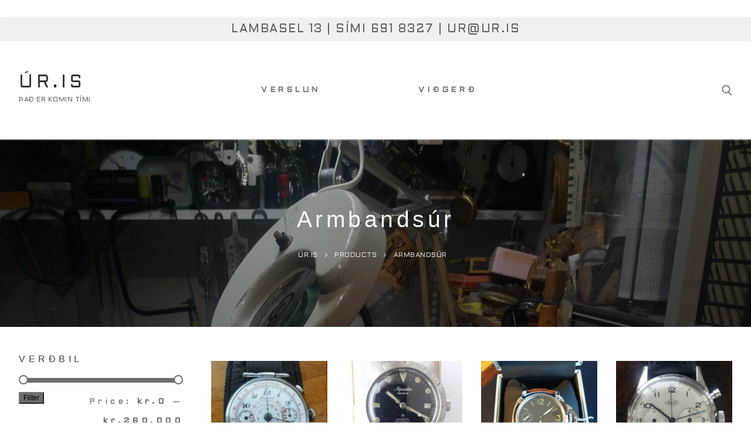

--- FILE ---
content_type: text/html; charset=UTF-8
request_url: http://ur.is/index.php/product-category/armbandsur/
body_size: 71455
content:
<!doctype html>
<html lang="en-GB">
<head>
	<meta charset="UTF-8">
	<meta name="viewport" content="width=device-width, initial-scale=1, maximum-scale=10.0, user-scalable=yes">
	<link rel="profile" href="http://gmpg.org/xfn/11">
	<title>Armbandsúr &#8211; Úr.is</title>
<meta name='robots' content='max-image-preview:large' />
<link rel='dns-prefetch' href='//fonts.googleapis.com' />
<link rel="alternate" type="application/rss+xml" title="Úr.is &raquo; Feed" href="https://ur.is/index.php/feed/" />
<link rel="alternate" type="application/rss+xml" title="Úr.is &raquo; Comments Feed" href="https://ur.is/index.php/comments/feed/" />
<link rel="alternate" type="application/rss+xml" title="Úr.is &raquo; Armbandsúr Category Feed" href="https://ur.is/index.php/product-category/armbandsur/feed/" />
<style id='wp-img-auto-sizes-contain-inline-css' type='text/css'>
img:is([sizes=auto i],[sizes^="auto," i]){contain-intrinsic-size:3000px 1500px}
/*# sourceURL=wp-img-auto-sizes-contain-inline-css */
</style>
<style id='wp-emoji-styles-inline-css' type='text/css'>

	img.wp-smiley, img.emoji {
		display: inline !important;
		border: none !important;
		box-shadow: none !important;
		height: 1em !important;
		width: 1em !important;
		margin: 0 0.07em !important;
		vertical-align: -0.1em !important;
		background: none !important;
		padding: 0 !important;
	}
/*# sourceURL=wp-emoji-styles-inline-css */
</style>
<link rel='stylesheet' id='wp-block-library-css' href='http://ur.is/wp-includes/css/dist/block-library/style.min.css?ver=6.9' type='text/css' media='all' />
<style id='classic-theme-styles-inline-css' type='text/css'>
/*! This file is auto-generated */
.wp-block-button__link{color:#fff;background-color:#32373c;border-radius:9999px;box-shadow:none;text-decoration:none;padding:calc(.667em + 2px) calc(1.333em + 2px);font-size:1.125em}.wp-block-file__button{background:#32373c;color:#fff;text-decoration:none}
/*# sourceURL=/wp-includes/css/classic-themes.min.css */
</style>
<style id='global-styles-inline-css' type='text/css'>
:root{--wp--preset--aspect-ratio--square: 1;--wp--preset--aspect-ratio--4-3: 4/3;--wp--preset--aspect-ratio--3-4: 3/4;--wp--preset--aspect-ratio--3-2: 3/2;--wp--preset--aspect-ratio--2-3: 2/3;--wp--preset--aspect-ratio--16-9: 16/9;--wp--preset--aspect-ratio--9-16: 9/16;--wp--preset--color--black: #000000;--wp--preset--color--cyan-bluish-gray: #abb8c3;--wp--preset--color--white: #ffffff;--wp--preset--color--pale-pink: #f78da7;--wp--preset--color--vivid-red: #cf2e2e;--wp--preset--color--luminous-vivid-orange: #ff6900;--wp--preset--color--luminous-vivid-amber: #fcb900;--wp--preset--color--light-green-cyan: #7bdcb5;--wp--preset--color--vivid-green-cyan: #00d084;--wp--preset--color--pale-cyan-blue: #8ed1fc;--wp--preset--color--vivid-cyan-blue: #0693e3;--wp--preset--color--vivid-purple: #9b51e0;--wp--preset--gradient--vivid-cyan-blue-to-vivid-purple: linear-gradient(135deg,rgb(6,147,227) 0%,rgb(155,81,224) 100%);--wp--preset--gradient--light-green-cyan-to-vivid-green-cyan: linear-gradient(135deg,rgb(122,220,180) 0%,rgb(0,208,130) 100%);--wp--preset--gradient--luminous-vivid-amber-to-luminous-vivid-orange: linear-gradient(135deg,rgb(252,185,0) 0%,rgb(255,105,0) 100%);--wp--preset--gradient--luminous-vivid-orange-to-vivid-red: linear-gradient(135deg,rgb(255,105,0) 0%,rgb(207,46,46) 100%);--wp--preset--gradient--very-light-gray-to-cyan-bluish-gray: linear-gradient(135deg,rgb(238,238,238) 0%,rgb(169,184,195) 100%);--wp--preset--gradient--cool-to-warm-spectrum: linear-gradient(135deg,rgb(74,234,220) 0%,rgb(151,120,209) 20%,rgb(207,42,186) 40%,rgb(238,44,130) 60%,rgb(251,105,98) 80%,rgb(254,248,76) 100%);--wp--preset--gradient--blush-light-purple: linear-gradient(135deg,rgb(255,206,236) 0%,rgb(152,150,240) 100%);--wp--preset--gradient--blush-bordeaux: linear-gradient(135deg,rgb(254,205,165) 0%,rgb(254,45,45) 50%,rgb(107,0,62) 100%);--wp--preset--gradient--luminous-dusk: linear-gradient(135deg,rgb(255,203,112) 0%,rgb(199,81,192) 50%,rgb(65,88,208) 100%);--wp--preset--gradient--pale-ocean: linear-gradient(135deg,rgb(255,245,203) 0%,rgb(182,227,212) 50%,rgb(51,167,181) 100%);--wp--preset--gradient--electric-grass: linear-gradient(135deg,rgb(202,248,128) 0%,rgb(113,206,126) 100%);--wp--preset--gradient--midnight: linear-gradient(135deg,rgb(2,3,129) 0%,rgb(40,116,252) 100%);--wp--preset--font-size--small: 13px;--wp--preset--font-size--medium: 20px;--wp--preset--font-size--large: 36px;--wp--preset--font-size--x-large: 42px;--wp--preset--spacing--20: 0.44rem;--wp--preset--spacing--30: 0.67rem;--wp--preset--spacing--40: 1rem;--wp--preset--spacing--50: 1.5rem;--wp--preset--spacing--60: 2.25rem;--wp--preset--spacing--70: 3.38rem;--wp--preset--spacing--80: 5.06rem;--wp--preset--shadow--natural: 6px 6px 9px rgba(0, 0, 0, 0.2);--wp--preset--shadow--deep: 12px 12px 50px rgba(0, 0, 0, 0.4);--wp--preset--shadow--sharp: 6px 6px 0px rgba(0, 0, 0, 0.2);--wp--preset--shadow--outlined: 6px 6px 0px -3px rgb(255, 255, 255), 6px 6px rgb(0, 0, 0);--wp--preset--shadow--crisp: 6px 6px 0px rgb(0, 0, 0);}:where(.is-layout-flex){gap: 0.5em;}:where(.is-layout-grid){gap: 0.5em;}body .is-layout-flex{display: flex;}.is-layout-flex{flex-wrap: wrap;align-items: center;}.is-layout-flex > :is(*, div){margin: 0;}body .is-layout-grid{display: grid;}.is-layout-grid > :is(*, div){margin: 0;}:where(.wp-block-columns.is-layout-flex){gap: 2em;}:where(.wp-block-columns.is-layout-grid){gap: 2em;}:where(.wp-block-post-template.is-layout-flex){gap: 1.25em;}:where(.wp-block-post-template.is-layout-grid){gap: 1.25em;}.has-black-color{color: var(--wp--preset--color--black) !important;}.has-cyan-bluish-gray-color{color: var(--wp--preset--color--cyan-bluish-gray) !important;}.has-white-color{color: var(--wp--preset--color--white) !important;}.has-pale-pink-color{color: var(--wp--preset--color--pale-pink) !important;}.has-vivid-red-color{color: var(--wp--preset--color--vivid-red) !important;}.has-luminous-vivid-orange-color{color: var(--wp--preset--color--luminous-vivid-orange) !important;}.has-luminous-vivid-amber-color{color: var(--wp--preset--color--luminous-vivid-amber) !important;}.has-light-green-cyan-color{color: var(--wp--preset--color--light-green-cyan) !important;}.has-vivid-green-cyan-color{color: var(--wp--preset--color--vivid-green-cyan) !important;}.has-pale-cyan-blue-color{color: var(--wp--preset--color--pale-cyan-blue) !important;}.has-vivid-cyan-blue-color{color: var(--wp--preset--color--vivid-cyan-blue) !important;}.has-vivid-purple-color{color: var(--wp--preset--color--vivid-purple) !important;}.has-black-background-color{background-color: var(--wp--preset--color--black) !important;}.has-cyan-bluish-gray-background-color{background-color: var(--wp--preset--color--cyan-bluish-gray) !important;}.has-white-background-color{background-color: var(--wp--preset--color--white) !important;}.has-pale-pink-background-color{background-color: var(--wp--preset--color--pale-pink) !important;}.has-vivid-red-background-color{background-color: var(--wp--preset--color--vivid-red) !important;}.has-luminous-vivid-orange-background-color{background-color: var(--wp--preset--color--luminous-vivid-orange) !important;}.has-luminous-vivid-amber-background-color{background-color: var(--wp--preset--color--luminous-vivid-amber) !important;}.has-light-green-cyan-background-color{background-color: var(--wp--preset--color--light-green-cyan) !important;}.has-vivid-green-cyan-background-color{background-color: var(--wp--preset--color--vivid-green-cyan) !important;}.has-pale-cyan-blue-background-color{background-color: var(--wp--preset--color--pale-cyan-blue) !important;}.has-vivid-cyan-blue-background-color{background-color: var(--wp--preset--color--vivid-cyan-blue) !important;}.has-vivid-purple-background-color{background-color: var(--wp--preset--color--vivid-purple) !important;}.has-black-border-color{border-color: var(--wp--preset--color--black) !important;}.has-cyan-bluish-gray-border-color{border-color: var(--wp--preset--color--cyan-bluish-gray) !important;}.has-white-border-color{border-color: var(--wp--preset--color--white) !important;}.has-pale-pink-border-color{border-color: var(--wp--preset--color--pale-pink) !important;}.has-vivid-red-border-color{border-color: var(--wp--preset--color--vivid-red) !important;}.has-luminous-vivid-orange-border-color{border-color: var(--wp--preset--color--luminous-vivid-orange) !important;}.has-luminous-vivid-amber-border-color{border-color: var(--wp--preset--color--luminous-vivid-amber) !important;}.has-light-green-cyan-border-color{border-color: var(--wp--preset--color--light-green-cyan) !important;}.has-vivid-green-cyan-border-color{border-color: var(--wp--preset--color--vivid-green-cyan) !important;}.has-pale-cyan-blue-border-color{border-color: var(--wp--preset--color--pale-cyan-blue) !important;}.has-vivid-cyan-blue-border-color{border-color: var(--wp--preset--color--vivid-cyan-blue) !important;}.has-vivid-purple-border-color{border-color: var(--wp--preset--color--vivid-purple) !important;}.has-vivid-cyan-blue-to-vivid-purple-gradient-background{background: var(--wp--preset--gradient--vivid-cyan-blue-to-vivid-purple) !important;}.has-light-green-cyan-to-vivid-green-cyan-gradient-background{background: var(--wp--preset--gradient--light-green-cyan-to-vivid-green-cyan) !important;}.has-luminous-vivid-amber-to-luminous-vivid-orange-gradient-background{background: var(--wp--preset--gradient--luminous-vivid-amber-to-luminous-vivid-orange) !important;}.has-luminous-vivid-orange-to-vivid-red-gradient-background{background: var(--wp--preset--gradient--luminous-vivid-orange-to-vivid-red) !important;}.has-very-light-gray-to-cyan-bluish-gray-gradient-background{background: var(--wp--preset--gradient--very-light-gray-to-cyan-bluish-gray) !important;}.has-cool-to-warm-spectrum-gradient-background{background: var(--wp--preset--gradient--cool-to-warm-spectrum) !important;}.has-blush-light-purple-gradient-background{background: var(--wp--preset--gradient--blush-light-purple) !important;}.has-blush-bordeaux-gradient-background{background: var(--wp--preset--gradient--blush-bordeaux) !important;}.has-luminous-dusk-gradient-background{background: var(--wp--preset--gradient--luminous-dusk) !important;}.has-pale-ocean-gradient-background{background: var(--wp--preset--gradient--pale-ocean) !important;}.has-electric-grass-gradient-background{background: var(--wp--preset--gradient--electric-grass) !important;}.has-midnight-gradient-background{background: var(--wp--preset--gradient--midnight) !important;}.has-small-font-size{font-size: var(--wp--preset--font-size--small) !important;}.has-medium-font-size{font-size: var(--wp--preset--font-size--medium) !important;}.has-large-font-size{font-size: var(--wp--preset--font-size--large) !important;}.has-x-large-font-size{font-size: var(--wp--preset--font-size--x-large) !important;}
:where(.wp-block-post-template.is-layout-flex){gap: 1.25em;}:where(.wp-block-post-template.is-layout-grid){gap: 1.25em;}
:where(.wp-block-term-template.is-layout-flex){gap: 1.25em;}:where(.wp-block-term-template.is-layout-grid){gap: 1.25em;}
:where(.wp-block-columns.is-layout-flex){gap: 2em;}:where(.wp-block-columns.is-layout-grid){gap: 2em;}
:root :where(.wp-block-pullquote){font-size: 1.5em;line-height: 1.6;}
/*# sourceURL=global-styles-inline-css */
</style>
<link rel='stylesheet' id='woocommerce-general-css' href='http://ur.is/wp-content/themes/customify/assets/css/compatibility/woocommerce.min.css?ver=10.4.3' type='text/css' media='all' />
<link rel='stylesheet' id='woocommerce-smallscreen-css' href='http://ur.is/wp-content/themes/customify/assets/css/compatibility/woocommerce-smallscreen.min.css?ver=10.4.3' type='text/css' media='only screen and (max-width: 768px)' />
<style id='woocommerce-inline-inline-css' type='text/css'>
.woocommerce form .form-row .required { visibility: visible; }
/*# sourceURL=woocommerce-inline-inline-css */
</style>
<link rel='stylesheet' id='font-awesome-css' href='http://ur.is/wp-content/plugins/elementor/assets/lib/font-awesome/css/font-awesome.min.css?ver=4.7.0' type='text/css' media='all' />
<link rel='stylesheet' id='customify-google-font-css' href='//fonts.googleapis.com/css?family=Aldrich%3A400&#038;display=swap&#038;ver=0.4.13' type='text/css' media='all' />
<link rel='stylesheet' id='customify-style-css' href='http://ur.is/wp-content/themes/customify/style.min.css?ver=0.4.13' type='text/css' media='all' />
<style id='customify-style-inline-css' type='text/css'>
.customify-container, .layout-contained, .site-framed .site, .site-boxed .site { max-width: 1560px; } .main-layout-content .entry-content > .alignwide { width: calc( 1560px - 4em ); max-width: 100vw;  }.header-top .header--row-inner,body:not(.fl-builder-edit) .button,body:not(.fl-builder-edit) button:not(.menu-mobile-toggle, .components-button, .customize-partial-edit-shortcut-button),body:not(.fl-builder-edit) input[type="button"]:not(.ed_button),button.button,input[type="button"]:not(.ed_button, .components-button, .customize-partial-edit-shortcut-button),input[type="reset"]:not(.components-button, .customize-partial-edit-shortcut-button),input[type="submit"]:not(.components-button, .customize-partial-edit-shortcut-button),.pagination .nav-links > *:hover,.pagination .nav-links span,.nav-menu-desktop.style-full-height .primary-menu-ul > li.current-menu-item > a,.nav-menu-desktop.style-full-height .primary-menu-ul > li.current-menu-ancestor > a,.nav-menu-desktop.style-full-height .primary-menu-ul > li > a:hover,.posts-layout .readmore-button:hover{    background-color: #333333;}.posts-layout .readmore-button {color: #333333;}.pagination .nav-links > *:hover,.pagination .nav-links span,.entry-single .tags-links a:hover,.entry-single .cat-links a:hover,.posts-layout .readmore-button,.posts-layout .readmore-button:hover{    border-color: #333333;}                 .wc-svg-btn.active,        .woocommerce-tabs.wc-tabs-horizontal ul.tabs li.active,        #review_form {            border-color: #333333;        }                .wc-svg-btn.active,        .wc-single-tabs ul.tabs li.active a,        .wc-single-tabs .tab-section.active .tab-section-heading a {            color: #333333;        }.customify-builder-btn{    background-color: #de1b3c;}                 .add_to_cart_button        {            background-color: #de1b3c;        }body{    color: #686868;}abbr, acronym {    border-bottom-color: #686868;}a                {                    color: #1c1c1c;} .woocommerce-account .woocommerce-MyAccount-navigation ul li.is-active a,        .woocommerce-account .woocommerce-MyAccount-navigation ul li a:hover {            color: #1c1c1c;        }a:hover,a:focus,.link-meta:hover, .link-meta a:hover{    color: #6b6b6b;}h2 + h3,.comments-area h2 + .comments-title,.h2 + h3,.comments-area .h2 + .comments-title,.page-breadcrumb {    border-top-color: #eaecee;}blockquote,.site-content .widget-area .menu li.current-menu-item > a:before{    border-left-color: #eaecee;}@media screen and (min-width: 64em) {    .comment-list .children li.comment {        border-left-color: #eaecee;    }    .comment-list .children li.comment:after {        background-color: #eaecee;    }}.page-titlebar, .page-breadcrumb,.posts-layout .entry-inner {    border-bottom-color: #eaecee;}.header-search-form .search-field,.entry-content .page-links a,.header-search-modal,.pagination .nav-links > *,.entry-footer .tags-links a, .entry-footer .cat-links a,.search .content-area article,.site-content .widget-area .menu li.current-menu-item > a,.posts-layout .entry-inner,.post-navigation .nav-links,article.comment .comment-meta,.widget-area .widget_pages li a, .widget-area .widget_categories li a, .widget-area .widget_archive li a, .widget-area .widget_meta li a, .widget-area .widget_nav_menu li a, .widget-area .widget_product_categories li a, .widget-area .widget_recent_entries li a, .widget-area .widget_rss li a,.widget-area .widget_recent_comments li{    border-color: #eaecee;}.header-search-modal::before {    border-top-color: #eaecee;    border-left-color: #eaecee;}@media screen and (min-width: 48em) {    .content-sidebar.sidebar_vertical_border .content-area {        border-right-color: #eaecee;    }    .sidebar-content.sidebar_vertical_border .content-area {        border-left-color: #eaecee;    }    .sidebar-sidebar-content.sidebar_vertical_border .sidebar-primary {        border-right-color: #eaecee;    }    .sidebar-sidebar-content.sidebar_vertical_border .sidebar-secondary {        border-right-color: #eaecee;    }    .content-sidebar-sidebar.sidebar_vertical_border .sidebar-primary {        border-left-color: #eaecee;    }    .content-sidebar-sidebar.sidebar_vertical_border .sidebar-secondary {        border-left-color: #eaecee;    }    .sidebar-content-sidebar.sidebar_vertical_border .content-area {        border-left-color: #eaecee;        border-right-color: #eaecee;    }    .sidebar-content-sidebar.sidebar_vertical_border .content-area {        border-left-color: #eaecee;        border-right-color: #eaecee;    }}.widget_price_filter .price_slider_wrapper .ui-widget-content {    background-color: #eaecee;}.product_list_widget li,#reviews #comments ol.commentlist li .comment-text,.woocommerce-tabs.wc-tabs-vertical .wc-tabs li,.product_meta > span,.woocommerce-tabs.wc-tabs-horizontal ul.tabs,.woocommerce-tabs.wc-tabs-vertical .wc-tabs li:first-child {            border-color: #eaecee;        }article.comment .comment-post-author {background: #6d6d6d;}.pagination .nav-links > *,.link-meta,.link-meta a,.color-meta,.entry-single .tags-links:before,.entry-single .cats-links:before{    color: #6d6d6d;}.widget_price_filter .ui-slider .ui-slider-handle {    border-color: #6d6d6d;}.wc-product-inner .wc-product__category a {    color: #6d6d6d;}.widget_price_filter .ui-slider .ui-slider-range,.widget_price_filter .price_slider_amount .button {            background-color: #6d6d6d;        }h1, h2, h3, h4, h5, h6 { color: #2b2b2b;}.site-content .widget-title { color: #444444;}body {font-family: "Aldrich";font-style: normal;font-weight: normal;letter-spacing: 5.5px;}.site-branding .site-title, .site-branding .site-title a {font-family: "Aldrich";font-weight: normal;font-size: 30px;letter-spacing: 6px;}.entry-content h1, .wp-block h1, .entry-single .entry-title {font-family: "Aldrich";font-weight: normal;}.entry-content h2, .wp-block h2 {font-family: "Aldrich";font-weight: normal;}.entry-content h3, .wp-block h3 {font-family: "Aldrich";font-weight: normal;}.entry-content h4, .wp-block h4 {font-family: "Aldrich";font-weight: normal;}.entry-content h5, .wp-block h5 {font-family: "Aldrich";font-weight: normal;}.entry-content h6, .wp-block h6 {font-family: "Aldrich";font-weight: normal;}#page-cover {background-image: url("https://ur.is/wp-content/uploads/2020/03/20200125_185212_resized.jpg");}#page-cover {background-position: top center;}#page-cover {background-repeat: no-repeat;}.header--row:not(.header--transparent).header-top .header--row-inner  {background-color: #f0f0f0;} .header--row:not(.header--transparent).header-bottom .header--row-inner  {background-color: rgba(128,135,0,0.38);} .sub-menu .li-duplicator {display:none !important;}.builder-header-html-item.item--html p, .builder-header-html-item.item--html {text-transform: none;font-size: 20px;line-height: 9px;letter-spacing: 1.5px;}.header-search_icon-item .header-search-modal  {border-style: solid;} .header-search_icon-item .search-field  {border-style: solid;} .header-search_box-item .search-form-fields {line-height: 9px;}.dark-mode .header-search_box-item .search-form-fields, .header-search_box-item .search-form-fields  {border-style: solid;} .nav-menu-desktop.style-border-bottom .primary-menu-ul > li > a .link-before:before, .nav-menu-desktop.style-border-top .primary-menu-ul > li > a .link-before:before  { height: 0px; }.nav-menu-desktop.style-border-bottom .primary-menu-ul > li > a .link-before:before { bottom: -10px; } .nav-menu-desktop.style-border-top .primary-menu-ul > li > a .link-before:before { top: -10px; }.builder-item--primary-menu .nav-icon-angle { width: 0px; height: 0px; }.builder-item--footer_copyright, .builder-item--footer_copyright p {font-family: "Aldrich";font-style: normal;font-weight: normal;font-size: 20px;line-height: 9px;letter-spacing: 1.2px;}.footer-social-icons.customify-builder-social-icons.color-custom li a {color: #0a0a0a;}.footer-social-icons.customify-builder-social-icons.color-custom li a:hover {color: #595959;}.site-content .content-area  {background-color: #FFFFFF;} .woocommerce .button.add_to_cart_button, .woocommerce .button.alt,.woocommerce .button.added_to_cart, .woocommerce .button.checkout, .woocommerce .button.product_type_variable,.item--wc_cart .cart-icon .cart-qty .customify-wc-total-qty{    background-color: #de1b3c;}.comment-form-rating a, .star-rating,.comment-form-rating a:hover, .comment-form-rating a:focus, .star-rating:hover, .star-rating:focus{    color: #111111;}/* CSS for desktop */#page-cover {text-align: center;}#page-cover .page-cover-inner {min-height: 320px;}.header--row.header-top .customify-grid, .header--row.header-top .style-full-height .primary-menu-ul > li > a {min-height: 40px;}.header--row.header-main .customify-grid, .header--row.header-main .style-full-height .primary-menu-ul > li > a {min-height: 101px;}.header--row.header-bottom .customify-grid, .header--row.header-bottom .style-full-height .primary-menu-ul > li > a {min-height: 45px;}.header--row .builder-first--html {text-align: left;}.site-header .site-branding img { max-width: 228px; } .site-header .cb-row--mobile .site-branding img { width: 228px; }.header--row .builder-first--logo {text-align: center;}.header--row .builder-first--nav-icon {text-align: right;}.header-search_icon-item .search-submit {margin-left: -40px;}.header--row .builder-first--search_icon {text-align: right;}.header-search_box-item .search-form-fields {width: 550px;}.header-search_box-item .search-form-fields, .header-search_box-item .search-form-fields .search-field {height: 37px;}.header-search_box-item .search-submit{margin-left: -44px;} .header-search_box-item .woo_bootster_search .search-submit{margin-left: -44px;} .header-search_box-item .header-search-form button.search-submit{margin-left:-44px;}.builder-item--primary-menu .nav-menu-desktop .primary-menu-ul > li  {margin-top: 65px;margin-right: 65px;margin-bottom: 65px;margin-left: 65px;} .header--row .builder-item--primary-menu, .builder-item.builder-item--group .item--inner.builder-item--primary-menu {margin-left: -13px;}.header--row .builder-first--primary-menu {text-align: left;}.header-social-icons.customify-builder-social-icons li a { font-size: 16px; }.header--row .builder-first--social-icons {text-align: right;}.header--row .builder-first--wc_cart {text-align: right;}.footer-social-icons.customify-builder-social-icons li a { font-size: 17px; }.footer-social-icons.customify-builder-social-icons li {margin-left: 0px; margin-right: 0px;}.footer--row .builder-first--footer-social-icons {text-align: right;}.wc-grid-view .wc-product-contents {text-align: center;}/* CSS for tablet */@media screen and (max-width: 1024px) { #page-cover .page-cover-inner {min-height: 250px;}.header-menu-sidebar-inner {text-align: center;}.header--row .builder-first--html {text-align: center;}.header--row .builder-first--nav-icon {text-align: left;}.header-search_icon-item .search-submit {margin-left: -40px;}.header--row .builder-first--search_icon {text-align: right;}.header-search_box-item .search-submit{margin-left: -40px;} .header-search_box-item .woo_bootster_search .search-submit{margin-left: -40px;} .header-search_box-item .header-search-form button.search-submit{margin-left:-40px;}.footer--row .builder-item--footer_copyright, .builder-item.builder-item--group .item--inner.builder-item--footer_copyright {margin-top: 0px;margin-right: 0px;margin-bottom: 0px;margin-left: 0px;}.wc-grid-view .wc-product-contents {text-align: center;}.wc-list-view .wc-product-contents {text-align: center;} }/* CSS for mobile */@media screen and (max-width: 568px) { .site-branding .site-title, .site-branding .site-title a {font-size: 23px;}#page-cover .page-cover-inner {min-height: 150px;}.header--row.header-top .customify-grid, .header--row.header-top .style-full-height .primary-menu-ul > li > a {min-height: 30px;}.header--row.header-main .customify-grid, .header--row.header-main .style-full-height .primary-menu-ul > li > a {min-height: 63px;}.builder-header-html-item.item--html p, .builder-header-html-item.item--html {font-size: 13px;line-height: 21px;}.header--row .builder-first--nav-icon {text-align: left;}.header-search_icon-item .search-submit {margin-left: -40px;}.header--row .builder-first--search_icon {text-align: right;}.header-search_box-item .search-submit{margin-left: -40px;} .header-search_box-item .woo_bootster_search .search-submit{margin-left: -40px;} .header-search_box-item .header-search-form button.search-submit{margin-left:-40px;}.header--row .builder-first--wc_cart {text-align: right;}.builder-item--footer_copyright, .builder-item--footer_copyright p {line-height: 24px;} }
/*# sourceURL=customify-style-inline-css */
</style>
<script type="text/javascript" src="http://ur.is/wp-includes/js/jquery/jquery.min.js?ver=3.7.1" id="jquery-core-js"></script>
<script type="text/javascript" src="http://ur.is/wp-includes/js/jquery/jquery-migrate.min.js?ver=3.4.1" id="jquery-migrate-js"></script>
<script type="text/javascript" src="http://ur.is/wp-content/plugins/woocommerce/assets/js/jquery-blockui/jquery.blockUI.min.js?ver=2.7.0-wc.10.4.3" id="wc-jquery-blockui-js" defer="defer" data-wp-strategy="defer"></script>
<script type="text/javascript" id="wc-add-to-cart-js-extra">
/* <![CDATA[ */
var wc_add_to_cart_params = {"ajax_url":"/wp-admin/admin-ajax.php","wc_ajax_url":"/?wc-ajax=%%endpoint%%","i18n_view_cart":"View basket","cart_url":"https://ur.is/index.php/cart/","is_cart":"","cart_redirect_after_add":"no"};
//# sourceURL=wc-add-to-cart-js-extra
/* ]]> */
</script>
<script type="text/javascript" src="http://ur.is/wp-content/plugins/woocommerce/assets/js/frontend/add-to-cart.min.js?ver=10.4.3" id="wc-add-to-cart-js" defer="defer" data-wp-strategy="defer"></script>
<script type="text/javascript" src="http://ur.is/wp-content/plugins/woocommerce/assets/js/js-cookie/js.cookie.min.js?ver=2.1.4-wc.10.4.3" id="wc-js-cookie-js" defer="defer" data-wp-strategy="defer"></script>
<script type="text/javascript" id="woocommerce-js-extra">
/* <![CDATA[ */
var woocommerce_params = {"ajax_url":"/wp-admin/admin-ajax.php","wc_ajax_url":"/?wc-ajax=%%endpoint%%","i18n_password_show":"Show password","i18n_password_hide":"Hide password","qty_pm":"1"};
//# sourceURL=woocommerce-js-extra
/* ]]> */
</script>
<script type="text/javascript" src="http://ur.is/wp-content/plugins/woocommerce/assets/js/frontend/woocommerce.min.js?ver=10.4.3" id="woocommerce-js" defer="defer" data-wp-strategy="defer"></script>
<link rel="https://api.w.org/" href="https://ur.is/index.php/wp-json/" /><link rel="alternate" title="JSON" type="application/json" href="https://ur.is/index.php/wp-json/wp/v2/product_cat/26" /><link rel="EditURI" type="application/rsd+xml" title="RSD" href="https://ur.is/xmlrpc.php?rsd" />
<meta name="generator" content="WordPress 6.9" />
<meta name="generator" content="WooCommerce 10.4.3" />
	<noscript><style>.woocommerce-product-gallery{ opacity: 1 !important; }</style></noscript>
	<meta name="generator" content="Elementor 3.34.1; features: additional_custom_breakpoints; settings: css_print_method-external, google_font-enabled, font_display-auto">
<style type="text/css">.recentcomments a{display:inline !important;padding:0 !important;margin:0 !important;}</style>			<style>
				.e-con.e-parent:nth-of-type(n+4):not(.e-lazyloaded):not(.e-no-lazyload),
				.e-con.e-parent:nth-of-type(n+4):not(.e-lazyloaded):not(.e-no-lazyload) * {
					background-image: none !important;
				}
				@media screen and (max-height: 1024px) {
					.e-con.e-parent:nth-of-type(n+3):not(.e-lazyloaded):not(.e-no-lazyload),
					.e-con.e-parent:nth-of-type(n+3):not(.e-lazyloaded):not(.e-no-lazyload) * {
						background-image: none !important;
					}
				}
				@media screen and (max-height: 640px) {
					.e-con.e-parent:nth-of-type(n+2):not(.e-lazyloaded):not(.e-no-lazyload),
					.e-con.e-parent:nth-of-type(n+2):not(.e-lazyloaded):not(.e-no-lazyload) * {
						background-image: none !important;
					}
				}
			</style>
			</head>

<body class="archive tax-product_cat term-armbandsur term-26 wp-theme-customify theme-customify woocommerce woocommerce-page woocommerce-no-js hfeed sidebar-content main-layout-sidebar-content site-framed menu_sidebar_dropdown later-wc-version elementor-default elementor-kit-603">
<div id="page" class="site box-shadow">
	<a class="skip-link screen-reader-text" href="#site-content">Skip to content</a>
	<a class="close is-size-medium  close-panel close-sidebar-panel" href="#">
        <span class="hamburger hamburger--squeeze is-active">
            <span class="hamburger-box">
              <span class="hamburger-inner"><span class="screen-reader-text">Menu</span></span>
            </span>
        </span>
        <span class="screen-reader-text">Close</span>
        </a><header id="masthead" class="site-header header-v2"><div id="masthead-inner" class="site-header-inner">							<div  class="header-top header--row layout-contained"  id="cb-row--header-top"  data-row-id="top"  data-show-on="desktop">
								<div class="header--row-inner header-top-inner light-mode">
									<div class="customify-container">
										<div class="customify-grid  cb-row--desktop hide-on-mobile hide-on-tablet customify-grid-middle"><div class="row-v2 row-v2-top no-left"><div class="col-v2 col-v2-left"></div><div class="col-v2 col-v2-center"><div class="item--inner builder-item--html" data-section="header_html" data-item-id="html" ><div class="builder-header-html-item item--html"><p>LAMBASEL 13 | SÍMI 691 8327 | UR@UR.IS</p>
</div></div></div><div class="col-v2 col-v2-right"></div></div></div>									</div>
								</div>
							</div>
														<div  class="header-main header--row layout-full-contained"  id="cb-row--header-main"  data-row-id="main"  data-show-on="desktop mobile">
								<div class="header--row-inner header-main-inner light-mode">
									<div class="customify-container">
										<div class="customify-grid  cb-row--desktop hide-on-mobile hide-on-tablet customify-grid-middle"><div class="row-v2 row-v2-main full-cols"><div class="col-v2 col-v2-left"><div class="item--inner builder-item--logo" data-section="title_tagline" data-item-id="logo" >		<div class="site-branding logo-top">
			<div class="site-name-desc">						<p class="site-title">
							<a href="https://ur.is/" rel="home">Úr.is</a>
						</p>
												<p class="site-description text-uppercase text-xsmall">Það er Komin tími</p>
						</div>		</div><!-- .site-branding -->
		</div></div><div class="col-v2 col-v2-center"><div class="item--inner builder-item--primary-menu has_menu" data-section="header_menu_primary" data-item-id="primary-menu" ><nav  id="site-navigation-main-desktop" class="site-navigation primary-menu primary-menu-main nav-menu-desktop primary-menu-desktop style-border-top"><ul id="menu-footer-site-links" class="primary-menu-ul menu nav-menu"><li id="menu-item--main-desktop-614" class="menu-item menu-item-type-post_type menu-item-object-page menu-item-614"><a href="https://ur.is/index.php/shop/"><span class="link-before">Verslun</span></a></li>
<li id="menu-item--main-desktop-466" class="menu-item menu-item-type-post_type menu-item-object-page menu-item-466"><a href="https://ur.is/index.php/vidgerdir/"><span class="link-before">Viðgerð</span></a></li>
</ul></nav></div></div><div class="col-v2 col-v2-right"><div class="item--inner builder-item--search_icon" data-section="search_icon" data-item-id="search_icon" ><div class="header-search_icon-item item--search_icon">		<a class="search-icon" href="#" aria-label="open search tool">
			<span class="ic-search">
				<svg aria-hidden="true" focusable="false" role="presentation" xmlns="http://www.w3.org/2000/svg" width="20" height="21" viewBox="0 0 20 21">
					<path fill="currentColor" fill-rule="evenodd" d="M12.514 14.906a8.264 8.264 0 0 1-4.322 1.21C3.668 16.116 0 12.513 0 8.07 0 3.626 3.668.023 8.192.023c4.525 0 8.193 3.603 8.193 8.047 0 2.033-.769 3.89-2.035 5.307l4.999 5.552-1.775 1.597-5.06-5.62zm-4.322-.843c3.37 0 6.102-2.684 6.102-5.993 0-3.31-2.732-5.994-6.102-5.994S2.09 4.76 2.09 8.07c0 3.31 2.732 5.993 6.102 5.993z"></path>
				</svg>
			</span>
			<span class="ic-close">
				<svg version="1.1" id="Capa_1" xmlns="http://www.w3.org/2000/svg" xmlns:xlink="http://www.w3.org/1999/xlink" x="0px" y="0px" width="612px" height="612px" viewBox="0 0 612 612" fill="currentColor" style="enable-background:new 0 0 612 612;" xml:space="preserve"><g><g id="cross"><g><polygon points="612,36.004 576.521,0.603 306,270.608 35.478,0.603 0,36.004 270.522,306.011 0,575.997 35.478,611.397 306,341.411 576.521,611.397 612,575.997 341.459,306.011 " /></g></g></g><g></g><g></g><g></g><g></g><g></g><g></g><g></g><g></g><g></g><g></g><g></g><g></g><g></g><g></g><g></g></svg>
			</span>
			<span class="arrow-down"></span>
		</a>
		<div class="header-search-modal-wrapper">
			<form role="search" class="header-search-modal header-search-form" action="https://ur.is/">
				<label>
					<span class="screen-reader-text">Search for:</span>
					<input type="search" class="search-field" placeholder="Search ..." value="" name="s" title="Search for:" />
				</label>
				<button type="submit" class="search-submit" aria-label="submit search">
					<svg aria-hidden="true" focusable="false" role="presentation" xmlns="http://www.w3.org/2000/svg" width="20" height="21" viewBox="0 0 20 21">
						<path fill="currentColor" fill-rule="evenodd" d="M12.514 14.906a8.264 8.264 0 0 1-4.322 1.21C3.668 16.116 0 12.513 0 8.07 0 3.626 3.668.023 8.192.023c4.525 0 8.193 3.603 8.193 8.047 0 2.033-.769 3.89-2.035 5.307l4.999 5.552-1.775 1.597-5.06-5.62zm-4.322-.843c3.37 0 6.102-2.684 6.102-5.993 0-3.31-2.732-5.994-6.102-5.994S2.09 4.76 2.09 8.07c0 3.31 2.732 5.993 6.102 5.993z"></path>
					</svg>
				</button>
			</form>
		</div>
		</div></div></div></div></div><div class="cb-row--mobile hide-on-desktop customify-grid customify-grid-middle"><div class="row-v2 row-v2-main no-center"><div class="col-v2 col-v2-left"><div class="item--inner builder-item--logo" data-section="title_tagline" data-item-id="logo" >		<div class="site-branding logo-top">
			<div class="site-name-desc">						<p class="site-title">
							<a href="https://ur.is/" rel="home">Úr.is</a>
						</p>
												<p class="site-description text-uppercase text-xsmall">Það er Komin tími</p>
						</div>		</div><!-- .site-branding -->
		</div></div><div class="col-v2 col-v2-right"><div class="item--inner builder-item--search_icon" data-section="search_icon" data-item-id="search_icon" ><div class="header-search_icon-item item--search_icon">		<a class="search-icon" href="#" aria-label="open search tool">
			<span class="ic-search">
				<svg aria-hidden="true" focusable="false" role="presentation" xmlns="http://www.w3.org/2000/svg" width="20" height="21" viewBox="0 0 20 21">
					<path fill="currentColor" fill-rule="evenodd" d="M12.514 14.906a8.264 8.264 0 0 1-4.322 1.21C3.668 16.116 0 12.513 0 8.07 0 3.626 3.668.023 8.192.023c4.525 0 8.193 3.603 8.193 8.047 0 2.033-.769 3.89-2.035 5.307l4.999 5.552-1.775 1.597-5.06-5.62zm-4.322-.843c3.37 0 6.102-2.684 6.102-5.993 0-3.31-2.732-5.994-6.102-5.994S2.09 4.76 2.09 8.07c0 3.31 2.732 5.993 6.102 5.993z"></path>
				</svg>
			</span>
			<span class="ic-close">
				<svg version="1.1" id="Capa_1" xmlns="http://www.w3.org/2000/svg" xmlns:xlink="http://www.w3.org/1999/xlink" x="0px" y="0px" width="612px" height="612px" viewBox="0 0 612 612" fill="currentColor" style="enable-background:new 0 0 612 612;" xml:space="preserve"><g><g id="cross"><g><polygon points="612,36.004 576.521,0.603 306,270.608 35.478,0.603 0,36.004 270.522,306.011 0,575.997 35.478,611.397 306,341.411 576.521,611.397 612,575.997 341.459,306.011 " /></g></g></g><g></g><g></g><g></g><g></g><g></g><g></g><g></g><g></g><g></g><g></g><g></g><g></g><g></g><g></g><g></g></svg>
			</span>
			<span class="arrow-down"></span>
		</a>
		<div class="header-search-modal-wrapper">
			<form role="search" class="header-search-modal header-search-form" action="https://ur.is/">
				<label>
					<span class="screen-reader-text">Search for:</span>
					<input type="search" class="search-field" placeholder="Search ..." value="" name="s" title="Search for:" />
				</label>
				<button type="submit" class="search-submit" aria-label="submit search">
					<svg aria-hidden="true" focusable="false" role="presentation" xmlns="http://www.w3.org/2000/svg" width="20" height="21" viewBox="0 0 20 21">
						<path fill="currentColor" fill-rule="evenodd" d="M12.514 14.906a8.264 8.264 0 0 1-4.322 1.21C3.668 16.116 0 12.513 0 8.07 0 3.626 3.668.023 8.192.023c4.525 0 8.193 3.603 8.193 8.047 0 2.033-.769 3.89-2.035 5.307l4.999 5.552-1.775 1.597-5.06-5.62zm-4.322-.843c3.37 0 6.102-2.684 6.102-5.993 0-3.31-2.732-5.994-6.102-5.994S2.09 4.76 2.09 8.07c0 3.31 2.732 5.993 6.102 5.993z"></path>
					</svg>
				</button>
			</form>
		</div>
		</div></div><div class="item--inner builder-item--nav-icon" data-section="header_menu_icon" data-item-id="nav-icon" >		<button type="button" class="menu-mobile-toggle item-button is-size-desktop-medium is-size-tablet-medium is-size-mobile-medium"  aria-label="nav icon">
			<span class="hamburger hamburger--squeeze">
				<span class="hamburger-box">
					<span class="hamburger-inner"></span>
				</span>
			</span>
			<span class="nav-icon--label hide-on-tablet hide-on-mobile">Menu</span></button>
		</div></div></div></div>									</div>
								</div>
							</div>
							<div id="header-menu-sidebar" class="header-menu-sidebar menu-sidebar-panel light-mode"><div id="header-menu-sidebar-bg" class="header-menu-sidebar-bg"><div id="header-menu-sidebar-inner" class="header-menu-sidebar-inner"><div class="builder-item-sidebar mobile-item--html"><div class="item--inner" data-item-id="html" data-section="header_html"><div class="builder-header-html-item item--html"><p>LAMBASEL 13 | SÍMI 691 8327 | UR@UR.IS</p>
</div></div></div><div class="builder-item-sidebar mobile-item--search_box"><div class="item--inner" data-item-id="search_box" data-section="search_box"><div class="header-search_box-item item--search_box">		<form role="search" class="header-search-form " action="https://ur.is/">
			<div class="search-form-fields">
				<span class="screen-reader-text">Search for:</span>
				
				<input type="search" class="search-field" placeholder="Search ..." value="" name="s" title="Search for:" />

							</div>
			<button type="submit" class="search-submit" aria-label="Submit Search">
				<svg aria-hidden="true" focusable="false" role="presentation" xmlns="http://www.w3.org/2000/svg" width="20" height="21" viewBox="0 0 20 21">
					<path fill="currentColor" fill-rule="evenodd" d="M12.514 14.906a8.264 8.264 0 0 1-4.322 1.21C3.668 16.116 0 12.513 0 8.07 0 3.626 3.668.023 8.192.023c4.525 0 8.193 3.603 8.193 8.047 0 2.033-.769 3.89-2.035 5.307l4.999 5.552-1.775 1.597-5.06-5.62zm-4.322-.843c3.37 0 6.102-2.684 6.102-5.993 0-3.31-2.732-5.994-6.102-5.994S2.09 4.76 2.09 8.07c0 3.31 2.732 5.993 6.102 5.993z"></path>
				</svg>
			</button>
		</form>
		</div></div></div><div class="builder-item-sidebar mobile-item--primary-menu mobile-item--menu "><div class="item--inner" data-item-id="primary-menu" data-section="header_menu_primary"><nav  id="site-navigation-sidebar-mobile" class="site-navigation primary-menu primary-menu-sidebar nav-menu-mobile primary-menu-mobile style-border-top"><ul id="menu-footer-site-links" class="primary-menu-ul menu nav-menu"><li id="menu-item--sidebar-mobile-614" class="menu-item menu-item-type-post_type menu-item-object-page menu-item-614"><a href="https://ur.is/index.php/shop/"><span class="link-before">Verslun</span></a></li>
<li id="menu-item--sidebar-mobile-466" class="menu-item menu-item-type-post_type menu-item-object-page menu-item-466"><a href="https://ur.is/index.php/vidgerdir/"><span class="link-before">Viðgerð</span></a></li>
</ul></nav></div></div><div class="builder-item-sidebar mobile-item--social-icons"><div class="item--inner" data-item-id="social-icons" data-section="header_social_icons"></div></div><div class="builder-item-sidebar mobile-item--button"><div class="item--inner" data-item-id="button" data-section="header_button"><a href="" class="item--button customify-btn customify-builder-btn is-icon-before"><i class="fa fa-envelope-o"></i> ur@ur.is</a></div></div></div></div></div></div></header>		<div id="page-cover" class="page-header--item page-cover " style="background-image: url('https://ur.is/wp-content/uploads/2021/01/vidggerd.jpg')" >
			<div class="page-cover-inner customify-container">
				<h1 class="page-cover-title">Armbandsúr</h1>			<div id="page-breadcrumb" class="page-header--item page-breadcrumb breadcrumb--inside  text-uppercase text-xsmall link-meta">
				<div class="page-breadcrumb-inner customify-container">
					<ul class="page-breadcrumb-list">
						<li class="home"><span><a title="Go to Úr.is." href="https://ur.is" class="home"><span>Úr.is</span></a></span></li>
<li class="archive post-product-archive"><span><a title="Go to Products." href="https://ur.is/index.php/shop/" class="archive post-product-archive"><span>Products</span></a></span></li>
<li class="archive taxonomy product_cat current-item"><span><span class="archive taxonomy product_cat current-item">Armbandsúr</span></span></li>
					</ul>
				</div>
			</div>
						</div>
		</div>
			<div id="site-content" class="site-content">
		<div class="customify-container">
			<div class="customify-grid">
				<main id="main" class="content-area customify-col-9_sm-12-last_sm-first">
						<div class="content-inner">
					<div class="woocommerce-listing wc-product-listing wc-grid-view">
				<div class="woocommerce-notices-wrapper"></div><ul class="products customify-grid-4_md-4_sm-4_xs-1 wc-grid-view">
<li 
class="customify-col product-has-gallery product type-product post-260 status-publish first outofstock product_cat-armbandsur has-post-thumbnail featured shipping-taxable product-type-simple">
	<div class="wc-product-inner">
	<div class="wc-product-media"><a href="https://ur.is/index.php/product/air-n98-womens/" class="woocommerce-LoopProduct-link woocommerce-loop-product__link"><img width="194" height="199" src="https://ur.is/wp-content/uploads/2018/09/armbandsúr.jpg" class="attachment-woocommerce_thumbnail size-woocommerce_thumbnail" alt="Armbandsúr" decoding="async" /><img fetchpriority="high" width="194" height="259" src="https://ur.is/wp-content/uploads/2020/02/armbandsúr.jpg" class="attachment-shop_catalog secondary-image image-transition" alt="" decoding="async" /></a></div><div class="wc-product-contents"><div class="wc-product__part wc-product__category hide-in-grid show-in-list"><a class="text-uppercase text-xsmall link-meta" href="https://ur.is/index.php/product-category/armbandsur/" rel="tag">Armbandsúr</a></div><div class="wc-product__part wc-product__title show-in-grid show-in-list"><h2 class="woocommerce-loop-product__title"><a href="https://ur.is/index.php/product/air-n98-womens/" class="woocommerce-LoopProduct-link woocommerce-loop-product__link">Armbandsúr</a></h2></div><div class="wc-product__part wc-product__description hide-in-grid show-in-list"><div class="woocommerce-loop-product__desc"><p>Mjög flott armbandsúr</p>
</div></div><div class="wc-product__part wc-product__add_to_cart hide-in-grid show-in-list"><a href="https://ur.is/index.php/product/air-n98-womens/" data-quantity="1" class="button product_type_simple add_to_cart_button" data-product_id="260" data-product_sku="" aria-label="Read more about &ldquo;Armbandsúr&rdquo;" rel="nofollow" data-success_message=""><span class="button-label">Read more</span></a></div></div>	</div>
</li>
<li 
class="customify-col product-has-gallery product type-product post-783 status-publish instock product_cat-armbandsur has-post-thumbnail shipping-taxable product-type-simple">
	<div class="wc-product-inner">
	<div class="wc-product-media"><a href="https://ur.is/index.php/product/armbandsur-2/" class="woocommerce-LoopProduct-link woocommerce-loop-product__link"><img width="300" height="300" src="https://ur.is/wp-content/uploads/2020/03/20200113_142012_resized-300x300.jpg" class="attachment-woocommerce_thumbnail size-woocommerce_thumbnail" alt="Armbandsúr" decoding="async" srcset="https://ur.is/wp-content/uploads/2020/03/20200113_142012_resized-300x300.jpg 300w, https://ur.is/wp-content/uploads/2020/03/20200113_142012_resized-150x150.jpg 150w, https://ur.is/wp-content/uploads/2020/03/20200113_142012_resized-100x100.jpg 100w" sizes="(max-width: 300px) 100vw, 300px" /><img loading="lazy" width="300" height="300" src="https://ur.is/wp-content/uploads/2020/03/20200113_142012_resized-300x300.jpg" class="attachment-shop_catalog secondary-image image-transition" alt="" decoding="async" srcset="https://ur.is/wp-content/uploads/2020/03/20200113_142012_resized-300x300.jpg 300w, https://ur.is/wp-content/uploads/2020/03/20200113_142012_resized-150x150.jpg 150w, https://ur.is/wp-content/uploads/2020/03/20200113_142012_resized-100x100.jpg 100w" sizes="(max-width: 300px) 100vw, 300px" /></a></div><div class="wc-product-contents"><div class="wc-product__part wc-product__category hide-in-grid show-in-list"><a class="text-uppercase text-xsmall link-meta" href="https://ur.is/index.php/product-category/armbandsur/" rel="tag">Armbandsúr</a></div><div class="wc-product__part wc-product__title show-in-grid show-in-list"><h2 class="woocommerce-loop-product__title"><a href="https://ur.is/index.php/product/armbandsur-2/" class="woocommerce-LoopProduct-link woocommerce-loop-product__link">Armbandsúr</a></h2></div><div class="wc-product__part wc-product__description hide-in-grid show-in-list"><div class="woocommerce-loop-product__desc"><p>Mjög flott armbandsúr</p>
</div></div><div class="wc-product__part wc-product__add_to_cart hide-in-grid show-in-list"><a href="https://ur.is/index.php/product/armbandsur-2/" data-quantity="1" class="button product_type_simple add_to_cart_button" data-product_id="783" data-product_sku="" aria-label="Read more about &ldquo;Armbandsúr&rdquo;" rel="nofollow" data-success_message=""><span class="button-label">Read more</span></a></div></div>	</div>
</li>
<li 
class="customify-col product-has-gallery product type-product post-785 status-publish instock product_cat-uncategorized product_cat-armbandsur has-post-thumbnail shipping-taxable product-type-simple">
	<div class="wc-product-inner">
	<div class="wc-product-media"><a href="https://ur.is/index.php/product/armbandsur-3/" class="woocommerce-LoopProduct-link woocommerce-loop-product__link"><img loading="lazy" width="300" height="300" src="https://ur.is/wp-content/uploads/2020/03/20200109_151022_resized-300x300.jpg" class="attachment-woocommerce_thumbnail size-woocommerce_thumbnail" alt="Armbandsúr" decoding="async" srcset="https://ur.is/wp-content/uploads/2020/03/20200109_151022_resized-300x300.jpg 300w, https://ur.is/wp-content/uploads/2020/03/20200109_151022_resized-150x150.jpg 150w, https://ur.is/wp-content/uploads/2020/03/20200109_151022_resized-100x100.jpg 100w" sizes="(max-width: 300px) 100vw, 300px" /><img loading="lazy" width="300" height="300" src="https://ur.is/wp-content/uploads/2020/03/20200109_151022_resized-300x300.jpg" class="attachment-shop_catalog secondary-image image-transition" alt="" decoding="async" srcset="https://ur.is/wp-content/uploads/2020/03/20200109_151022_resized-300x300.jpg 300w, https://ur.is/wp-content/uploads/2020/03/20200109_151022_resized-150x150.jpg 150w, https://ur.is/wp-content/uploads/2020/03/20200109_151022_resized-100x100.jpg 100w" sizes="(max-width: 300px) 100vw, 300px" /></a></div><div class="wc-product-contents"><div class="wc-product__part wc-product__category hide-in-grid show-in-list"><a class="text-uppercase text-xsmall link-meta" href="https://ur.is/index.php/product-category/uncategorized/" rel="tag">Allar vörur</a></div><div class="wc-product__part wc-product__title show-in-grid show-in-list"><h2 class="woocommerce-loop-product__title"><a href="https://ur.is/index.php/product/armbandsur-3/" class="woocommerce-LoopProduct-link woocommerce-loop-product__link">Armbandsúr</a></h2></div><div class="wc-product__part wc-product__description hide-in-grid show-in-list"><div class="woocommerce-loop-product__desc"><p>Mjög flott armbandsúr</p>
</div></div><div class="wc-product__part wc-product__add_to_cart hide-in-grid show-in-list"><a href="https://ur.is/index.php/product/armbandsur-3/" data-quantity="1" class="button product_type_simple add_to_cart_button" data-product_id="785" data-product_sku="" aria-label="Read more about &ldquo;Armbandsúr&rdquo;" rel="nofollow" data-success_message=""><span class="button-label">Read more</span></a></div></div>	</div>
</li>
<li 
class="customify-col product-has-gallery product type-product post-276 status-publish last instock product_cat-armbandsur has-post-thumbnail featured shipping-taxable product-type-external">
	<div class="wc-product-inner">
	<div class="wc-product-media"><a href="https://ur.is/index.php/product/hurley-reversible-bomber-tunic/" class="woocommerce-LoopProduct-link woocommerce-loop-product__link"><img loading="lazy" width="300" height="300" src="https://ur.is/wp-content/uploads/2018/09/20200302_134444_resized_1-300x300.jpg" class="attachment-woocommerce_thumbnail size-woocommerce_thumbnail" alt="Armbandsúr" decoding="async" srcset="https://ur.is/wp-content/uploads/2018/09/20200302_134444_resized_1-300x300.jpg 300w, https://ur.is/wp-content/uploads/2018/09/20200302_134444_resized_1-150x150.jpg 150w, https://ur.is/wp-content/uploads/2018/09/20200302_134444_resized_1-100x100.jpg 100w" sizes="(max-width: 300px) 100vw, 300px" /><img loading="lazy" width="300" height="300" src="https://ur.is/wp-content/uploads/2018/09/20200302_134444_resized_1-300x300.jpg" class="attachment-shop_catalog secondary-image image-transition" alt="" decoding="async" srcset="https://ur.is/wp-content/uploads/2018/09/20200302_134444_resized_1-300x300.jpg 300w, https://ur.is/wp-content/uploads/2018/09/20200302_134444_resized_1-150x150.jpg 150w, https://ur.is/wp-content/uploads/2018/09/20200302_134444_resized_1-100x100.jpg 100w" sizes="(max-width: 300px) 100vw, 300px" /></a></div><div class="wc-product-contents"><div class="wc-product__part wc-product__category hide-in-grid show-in-list"><a class="text-uppercase text-xsmall link-meta" href="https://ur.is/index.php/product-category/armbandsur/" rel="tag">Armbandsúr</a></div><div class="wc-product__part wc-product__title show-in-grid show-in-list"><h2 class="woocommerce-loop-product__title"><a href="https://ur.is/index.php/product/hurley-reversible-bomber-tunic/" class="woocommerce-LoopProduct-link woocommerce-loop-product__link">Armbandsúr</a></h2></div><div class="wc-product__part wc-product__description hide-in-grid show-in-list"><div class="woocommerce-loop-product__desc"><p>Mjög flott armbandsúr</p>
</div></div><div class="wc-product__part wc-product__add_to_cart hide-in-grid show-in-list"><a href="" data-quantity="1" class="button product_type_external add_to_cart_button" data-product_id="276" data-product_sku="" aria-label="Buy &ldquo;Armbandsúr&rdquo;" rel="nofollow"><span class="button-label">Buy product</span></a></div></div>	</div>
</li>
<li 
class="customify-col product-has-gallery product type-product post-203 status-publish first outofstock product_cat-armbandsur has-post-thumbnail featured shipping-taxable product-type-simple">
	<div class="wc-product-inner">
	<div class="wc-product-media"><a href="https://ur.is/index.php/product/hurley-torn-perfect/" class="woocommerce-LoopProduct-link woocommerce-loop-product__link"><img loading="lazy" width="190" height="207" src="https://ur.is/wp-content/uploads/2018/09/ur.jpg" class="attachment-woocommerce_thumbnail size-woocommerce_thumbnail" alt="Armbandsúr" decoding="async" /><img loading="lazy" width="194" height="259" src="https://ur.is/wp-content/uploads/2020/02/images-4.jpg" class="attachment-shop_catalog secondary-image image-transition" alt="" decoding="async" /></a></div><div class="wc-product-contents"><div class="wc-product__part wc-product__category hide-in-grid show-in-list"><a class="text-uppercase text-xsmall link-meta" href="https://ur.is/index.php/product-category/armbandsur/" rel="tag">Armbandsúr</a></div><div class="wc-product__part wc-product__title show-in-grid show-in-list"><h2 class="woocommerce-loop-product__title"><a href="https://ur.is/index.php/product/hurley-torn-perfect/" class="woocommerce-LoopProduct-link woocommerce-loop-product__link">Armbandsúr</a></h2></div><div class="wc-product__part wc-product__description hide-in-grid show-in-list"><div class="woocommerce-loop-product__desc"><p>Mjög flott armbandsúr</p>
</div></div><div class="wc-product__part wc-product__add_to_cart hide-in-grid show-in-list"><a href="https://ur.is/index.php/product/hurley-torn-perfect/" data-quantity="1" class="button product_type_simple add_to_cart_button" data-product_id="203" data-product_sku="" aria-label="Read more about &ldquo;Armbandsúr&rdquo;" rel="nofollow" data-success_message=""><span class="button-label">Read more</span></a></div></div>	</div>
</li>
<li 
class="customify-col product-has-gallery product type-product post-722 status-publish instock product_cat-armbandsur has-post-thumbnail shipping-taxable product-type-simple">
	<div class="wc-product-inner">
	<div class="wc-product-media"><a href="https://ur.is/index.php/product/armbandsur/" class="woocommerce-LoopProduct-link woocommerce-loop-product__link"><img loading="lazy" width="300" height="300" src="https://ur.is/wp-content/uploads/2020/03/armbandsúr-300x300.jpg" class="attachment-woocommerce_thumbnail size-woocommerce_thumbnail" alt="Armbandsúr" decoding="async" srcset="https://ur.is/wp-content/uploads/2020/03/armbandsúr-300x300.jpg 300w, https://ur.is/wp-content/uploads/2020/03/armbandsúr-150x150.jpg 150w, https://ur.is/wp-content/uploads/2020/03/armbandsúr-100x100.jpg 100w" sizes="(max-width: 300px) 100vw, 300px" /><img loading="lazy" width="300" height="300" src="https://ur.is/wp-content/uploads/2020/03/armbandsúr-300x300.jpg" class="attachment-shop_catalog secondary-image image-transition" alt="" decoding="async" srcset="https://ur.is/wp-content/uploads/2020/03/armbandsúr-300x300.jpg 300w, https://ur.is/wp-content/uploads/2020/03/armbandsúr-150x150.jpg 150w, https://ur.is/wp-content/uploads/2020/03/armbandsúr-100x100.jpg 100w" sizes="(max-width: 300px) 100vw, 300px" /></a></div><div class="wc-product-contents"><div class="wc-product__part wc-product__category hide-in-grid show-in-list"><a class="text-uppercase text-xsmall link-meta" href="https://ur.is/index.php/product-category/armbandsur/" rel="tag">Armbandsúr</a></div><div class="wc-product__part wc-product__title show-in-grid show-in-list"><h2 class="woocommerce-loop-product__title"><a href="https://ur.is/index.php/product/armbandsur/" class="woocommerce-LoopProduct-link woocommerce-loop-product__link">Armbandsúr</a></h2></div><div class="wc-product__part wc-product__description hide-in-grid show-in-list"><div class="woocommerce-loop-product__desc"><p>Mjög flott armbandsúr</p>
</div></div><div class="wc-product__part wc-product__add_to_cart hide-in-grid show-in-list"><a href="https://ur.is/index.php/product/armbandsur/" data-quantity="1" class="button product_type_simple add_to_cart_button" data-product_id="722" data-product_sku="" aria-label="Read more about &ldquo;Armbandsúr&rdquo;" rel="nofollow" data-success_message=""><span class="button-label">Read more</span></a></div></div>	</div>
</li>
<li 
class="customify-col product-has-gallery product type-product post-252 status-publish instock product_cat-armbandsur has-post-thumbnail featured shipping-taxable product-type-simple">
	<div class="wc-product-inner">
	<div class="wc-product-media"><a href="https://ur.is/index.php/product/hurley-coastal-destroy-biker/" class="woocommerce-LoopProduct-link woocommerce-loop-product__link"><img loading="lazy" width="300" height="300" src="https://ur.is/wp-content/uploads/2018/09/1-e1584384236442-300x300.jpg" class="attachment-woocommerce_thumbnail size-woocommerce_thumbnail" alt="Armbandsúr" decoding="async" srcset="https://ur.is/wp-content/uploads/2018/09/1-e1584384236442-300x300.jpg 300w, https://ur.is/wp-content/uploads/2018/09/1-e1584384236442-150x150.jpg 150w, https://ur.is/wp-content/uploads/2018/09/1-e1584384236442-100x100.jpg 100w" sizes="(max-width: 300px) 100vw, 300px" /><img loading="lazy" width="300" height="300" src="https://ur.is/wp-content/uploads/2018/09/20200303_114559-300x300.jpg" class="attachment-shop_catalog secondary-image image-transition" alt="" decoding="async" srcset="https://ur.is/wp-content/uploads/2018/09/20200303_114559-300x300.jpg 300w, https://ur.is/wp-content/uploads/2018/09/20200303_114559-150x150.jpg 150w, https://ur.is/wp-content/uploads/2018/09/20200303_114559-100x100.jpg 100w" sizes="(max-width: 300px) 100vw, 300px" /></a></div><div class="wc-product-contents"><div class="wc-product__part wc-product__category hide-in-grid show-in-list"><a class="text-uppercase text-xsmall link-meta" href="https://ur.is/index.php/product-category/armbandsur/" rel="tag">Armbandsúr</a></div><div class="wc-product__part wc-product__title show-in-grid show-in-list"><h2 class="woocommerce-loop-product__title"><a href="https://ur.is/index.php/product/hurley-coastal-destroy-biker/" class="woocommerce-LoopProduct-link woocommerce-loop-product__link">Armbandsúr</a></h2></div><div class="wc-product__part wc-product__description hide-in-grid show-in-list"><div class="woocommerce-loop-product__desc"><p>Mjög flott armbandsúr</p>
</div></div><div class="wc-product__part wc-product__add_to_cart hide-in-grid show-in-list"><a href="https://ur.is/index.php/product/hurley-coastal-destroy-biker/" data-quantity="1" class="button product_type_simple add_to_cart_button" data-product_id="252" data-product_sku="" aria-label="Read more about &ldquo;Armbandsúr&rdquo;" rel="nofollow" data-success_message=""><span class="button-label">Read more</span></a></div></div>	</div>
</li>
<li 
class="customify-col product type-product post-953 status-publish last instock product_cat-armbandsur has-post-thumbnail shipping-taxable purchasable product-type-simple">
	<div class="wc-product-inner">
	<div class="wc-product-media"><a href="https://ur.is/index.php/product/tag-heuer-link/" class="woocommerce-LoopProduct-link woocommerce-loop-product__link"><img loading="lazy" width="300" height="300" src="https://ur.is/wp-content/uploads/2021/01/tag-heuer-300x300.jpg" class="attachment-woocommerce_thumbnail size-woocommerce_thumbnail" alt="Tag Heuer Link" decoding="async" srcset="https://ur.is/wp-content/uploads/2021/01/tag-heuer-300x300.jpg 300w, https://ur.is/wp-content/uploads/2021/01/tag-heuer-150x150.jpg 150w, https://ur.is/wp-content/uploads/2021/01/tag-heuer-100x100.jpg 100w" sizes="(max-width: 300px) 100vw, 300px" /></a></div><div class="wc-product-contents"><div class="wc-product__part wc-product__category hide-in-grid show-in-list"><a class="text-uppercase text-xsmall link-meta" href="https://ur.is/index.php/product-category/armbandsur/" rel="tag">Armbandsúr</a></div><div class="wc-product__part wc-product__title show-in-grid show-in-list"><h2 class="woocommerce-loop-product__title"><a href="https://ur.is/index.php/product/tag-heuer-link/" class="woocommerce-LoopProduct-link woocommerce-loop-product__link">Tag Heuer Link</a></h2></div><div class="wc-product__part wc-product__price show-in-grid show-in-list">
	<span class="price"><span class="woocommerce-Price-amount amount"><bdi><span class="woocommerce-Price-currencySymbol">kr.</span>260,000.00</bdi></span></span>
</div><div class="wc-product__part wc-product__description hide-in-grid show-in-list"><div class="woocommerce-loop-product__desc"></div></div><div class="wc-product__part wc-product__add_to_cart hide-in-grid show-in-list"><a href="/index.php/product-category/armbandsur/?add-to-cart=953" data-quantity="1" class="button product_type_simple add_to_cart_button ajax_add_to_cart" data-product_id="953" data-product_sku="" aria-label="Add to basket: &ldquo;Tag Heuer Link&rdquo;" rel="nofollow" data-success_message="&ldquo;Tag Heuer Link&rdquo; has been added to your cart" role="button"><span class="button-label">Add to basket</span></a></div></div>	</div>
</li>
</ul>
			</div>
				</div><!-- #.content-inner -->
              			</main><!-- #main -->
			<aside id="sidebar-primary" class="sidebar-primary customify-col-3_sm-12">
	<div class="sidebar-primary-inner sidebar-inner widget-area">
		<section id="woocommerce_price_filter-3" class="widget woocommerce widget_price_filter"><h4 class="widget-title">VERÐBIL</h4>
<form method="get" action="https://ur.is/product-category/armbandsur/">
	<div class="price_slider_wrapper">
		<div class="price_slider" style="display:none;"></div>
		<div class="price_slider_amount" data-step="10">
			<label class="screen-reader-text" for="min_price">Min price</label>
			<input type="text" id="min_price" name="min_price" value="0" data-min="0" placeholder="Min price" />
			<label class="screen-reader-text" for="max_price">Max price</label>
			<input type="text" id="max_price" name="max_price" value="260000" data-max="260000" placeholder="Max price" />
						<button type="submit" class="button">Filter</button>
			<div class="price_label" style="display:none;">
				Price: <span class="from"></span> &mdash; <span class="to"></span>
			</div>
						<div class="clear"></div>
		</div>
	</div>
</form>

</section>	</div>
</aside><!-- #sidebar-primary -->
		</div><!-- #.customify-grid -->
	</div><!-- #.customify-container -->
</div><!-- #content -->
<footer class="site-footer" id="site-footer">							<div  class="footer-bottom footer--row layout-full-contained"  id="cb-row--footer-bottom"  data-row-id="bottom"  data-show-on="desktop">
								<div class="footer--row-inner footer-bottom-inner light-mode">
									<div class="customify-container">
										<div class="customify-grid  customify-grid-top"><div class="customify-col-8_md-8_sm-12_xs-12 builder-item builder-first--footer_copyright" data-push-left="off-4 _sm-0"><div class="item--inner builder-item--footer_copyright" data-section="footer_copyright" data-item-id="footer_copyright" ><div class="builder-footer-copyright-item footer-copyright"><p>LAMBASEL 13 | SÍMI 691 8327 | UR@UR.IS</p>
</div></div></div></div>									</div>
								</div>
							</div>
							</footer></div><!-- #page -->

<script type="speculationrules">
{"prefetch":[{"source":"document","where":{"and":[{"href_matches":"/*"},{"not":{"href_matches":["/wp-*.php","/wp-admin/*","/wp-content/uploads/*","/wp-content/*","/wp-content/plugins/*","/wp-content/themes/customify/*","/*\\?(.+)"]}},{"not":{"selector_matches":"a[rel~=\"nofollow\"]"}},{"not":{"selector_matches":".no-prefetch, .no-prefetch a"}}]},"eagerness":"conservative"}]}
</script>
			<script>
				const lazyloadRunObserver = () => {
					const lazyloadBackgrounds = document.querySelectorAll( `.e-con.e-parent:not(.e-lazyloaded)` );
					const lazyloadBackgroundObserver = new IntersectionObserver( ( entries ) => {
						entries.forEach( ( entry ) => {
							if ( entry.isIntersecting ) {
								let lazyloadBackground = entry.target;
								if( lazyloadBackground ) {
									lazyloadBackground.classList.add( 'e-lazyloaded' );
								}
								lazyloadBackgroundObserver.unobserve( entry.target );
							}
						});
					}, { rootMargin: '200px 0px 200px 0px' } );
					lazyloadBackgrounds.forEach( ( lazyloadBackground ) => {
						lazyloadBackgroundObserver.observe( lazyloadBackground );
					} );
				};
				const events = [
					'DOMContentLoaded',
					'elementor/lazyload/observe',
				];
				events.forEach( ( event ) => {
					document.addEventListener( event, lazyloadRunObserver );
				} );
			</script>
				<script type='text/javascript'>
		(function () {
			var c = document.body.className;
			c = c.replace(/woocommerce-no-js/, 'woocommerce-js');
			document.body.className = c;
		})();
	</script>
	<link rel='stylesheet' id='wc-blocks-style-css' href='http://ur.is/wp-content/plugins/woocommerce/assets/client/blocks/wc-blocks.css?ver=wc-10.4.3' type='text/css' media='all' />
<script type="text/javascript" src="http://ur.is/wp-content/plugins/woocommerce/assets/js/sourcebuster/sourcebuster.min.js?ver=10.4.3" id="sourcebuster-js-js"></script>
<script type="text/javascript" id="wc-order-attribution-js-extra">
/* <![CDATA[ */
var wc_order_attribution = {"params":{"lifetime":1.0000000000000000818030539140313095458623138256371021270751953125e-5,"session":30,"base64":false,"ajaxurl":"https://ur.is/wp-admin/admin-ajax.php","prefix":"wc_order_attribution_","allowTracking":true},"fields":{"source_type":"current.typ","referrer":"current_add.rf","utm_campaign":"current.cmp","utm_source":"current.src","utm_medium":"current.mdm","utm_content":"current.cnt","utm_id":"current.id","utm_term":"current.trm","utm_source_platform":"current.plt","utm_creative_format":"current.fmt","utm_marketing_tactic":"current.tct","session_entry":"current_add.ep","session_start_time":"current_add.fd","session_pages":"session.pgs","session_count":"udata.vst","user_agent":"udata.uag"}};
//# sourceURL=wc-order-attribution-js-extra
/* ]]> */
</script>
<script type="text/javascript" src="http://ur.is/wp-content/plugins/woocommerce/assets/js/frontend/order-attribution.min.js?ver=10.4.3" id="wc-order-attribution-js"></script>
<script type="text/javascript" id="customify-themejs-js-extra">
/* <![CDATA[ */
var Customify_JS = {"is_rtl":"","css_media_queries":{"all":"%s","desktop":"%s","tablet":"@media screen and (max-width: 1024px) { %s }","mobile":"@media screen and (max-width: 568px) { %s }"},"sidebar_menu_no_duplicator":"1","wc_open_cart":""};
//# sourceURL=customify-themejs-js-extra
/* ]]> */
</script>
<script type="text/javascript" src="http://ur.is/wp-content/themes/customify/assets/js/theme.min.js?ver=0.4.13" id="customify-themejs-js"></script>
<script type="text/javascript" src="http://ur.is/wp-content/themes/customify/assets/js/compatibility/woocommerce.min.js?ver=0.4.13" id="plugin-woocommerce-js"></script>
<script type="text/javascript" src="http://ur.is/wp-includes/js/jquery/ui/core.min.js?ver=1.13.3" id="jquery-ui-core-js"></script>
<script type="text/javascript" src="http://ur.is/wp-includes/js/jquery/ui/mouse.min.js?ver=1.13.3" id="jquery-ui-mouse-js"></script>
<script type="text/javascript" src="http://ur.is/wp-includes/js/jquery/ui/slider.min.js?ver=1.13.3" id="jquery-ui-slider-js"></script>
<script type="text/javascript" src="http://ur.is/wp-content/plugins/woocommerce/assets/js/jquery-ui-touch-punch/jquery-ui-touch-punch.min.js?ver=10.4.3" id="wc-jquery-ui-touchpunch-js"></script>
<script type="text/javascript" src="http://ur.is/wp-content/plugins/woocommerce/assets/js/accounting/accounting.min.js?ver=0.4.2" id="wc-accounting-js"></script>
<script type="text/javascript" id="wc-price-slider-js-extra">
/* <![CDATA[ */
var woocommerce_price_slider_params = {"currency_format_num_decimals":"0","currency_format_symbol":"kr.","currency_format_decimal_sep":".","currency_format_thousand_sep":",","currency_format":"%s%v"};
//# sourceURL=wc-price-slider-js-extra
/* ]]> */
</script>
<script type="text/javascript" src="http://ur.is/wp-content/plugins/woocommerce/assets/js/frontend/price-slider.min.js?ver=10.4.3" id="wc-price-slider-js"></script>
<script id="wp-emoji-settings" type="application/json">
{"baseUrl":"https://s.w.org/images/core/emoji/17.0.2/72x72/","ext":".png","svgUrl":"https://s.w.org/images/core/emoji/17.0.2/svg/","svgExt":".svg","source":{"concatemoji":"http://ur.is/wp-includes/js/wp-emoji-release.min.js?ver=6.9"}}
</script>
<script type="module">
/* <![CDATA[ */
/*! This file is auto-generated */
const a=JSON.parse(document.getElementById("wp-emoji-settings").textContent),o=(window._wpemojiSettings=a,"wpEmojiSettingsSupports"),s=["flag","emoji"];function i(e){try{var t={supportTests:e,timestamp:(new Date).valueOf()};sessionStorage.setItem(o,JSON.stringify(t))}catch(e){}}function c(e,t,n){e.clearRect(0,0,e.canvas.width,e.canvas.height),e.fillText(t,0,0);t=new Uint32Array(e.getImageData(0,0,e.canvas.width,e.canvas.height).data);e.clearRect(0,0,e.canvas.width,e.canvas.height),e.fillText(n,0,0);const a=new Uint32Array(e.getImageData(0,0,e.canvas.width,e.canvas.height).data);return t.every((e,t)=>e===a[t])}function p(e,t){e.clearRect(0,0,e.canvas.width,e.canvas.height),e.fillText(t,0,0);var n=e.getImageData(16,16,1,1);for(let e=0;e<n.data.length;e++)if(0!==n.data[e])return!1;return!0}function u(e,t,n,a){switch(t){case"flag":return n(e,"\ud83c\udff3\ufe0f\u200d\u26a7\ufe0f","\ud83c\udff3\ufe0f\u200b\u26a7\ufe0f")?!1:!n(e,"\ud83c\udde8\ud83c\uddf6","\ud83c\udde8\u200b\ud83c\uddf6")&&!n(e,"\ud83c\udff4\udb40\udc67\udb40\udc62\udb40\udc65\udb40\udc6e\udb40\udc67\udb40\udc7f","\ud83c\udff4\u200b\udb40\udc67\u200b\udb40\udc62\u200b\udb40\udc65\u200b\udb40\udc6e\u200b\udb40\udc67\u200b\udb40\udc7f");case"emoji":return!a(e,"\ud83e\u1fac8")}return!1}function f(e,t,n,a){let r;const o=(r="undefined"!=typeof WorkerGlobalScope&&self instanceof WorkerGlobalScope?new OffscreenCanvas(300,150):document.createElement("canvas")).getContext("2d",{willReadFrequently:!0}),s=(o.textBaseline="top",o.font="600 32px Arial",{});return e.forEach(e=>{s[e]=t(o,e,n,a)}),s}function r(e){var t=document.createElement("script");t.src=e,t.defer=!0,document.head.appendChild(t)}a.supports={everything:!0,everythingExceptFlag:!0},new Promise(t=>{let n=function(){try{var e=JSON.parse(sessionStorage.getItem(o));if("object"==typeof e&&"number"==typeof e.timestamp&&(new Date).valueOf()<e.timestamp+604800&&"object"==typeof e.supportTests)return e.supportTests}catch(e){}return null}();if(!n){if("undefined"!=typeof Worker&&"undefined"!=typeof OffscreenCanvas&&"undefined"!=typeof URL&&URL.createObjectURL&&"undefined"!=typeof Blob)try{var e="postMessage("+f.toString()+"("+[JSON.stringify(s),u.toString(),c.toString(),p.toString()].join(",")+"));",a=new Blob([e],{type:"text/javascript"});const r=new Worker(URL.createObjectURL(a),{name:"wpTestEmojiSupports"});return void(r.onmessage=e=>{i(n=e.data),r.terminate(),t(n)})}catch(e){}i(n=f(s,u,c,p))}t(n)}).then(e=>{for(const n in e)a.supports[n]=e[n],a.supports.everything=a.supports.everything&&a.supports[n],"flag"!==n&&(a.supports.everythingExceptFlag=a.supports.everythingExceptFlag&&a.supports[n]);var t;a.supports.everythingExceptFlag=a.supports.everythingExceptFlag&&!a.supports.flag,a.supports.everything||((t=a.source||{}).concatemoji?r(t.concatemoji):t.wpemoji&&t.twemoji&&(r(t.twemoji),r(t.wpemoji)))});
//# sourceURL=http://ur.is/wp-includes/js/wp-emoji-loader.min.js
/* ]]> */
</script>

</body>
</html>
